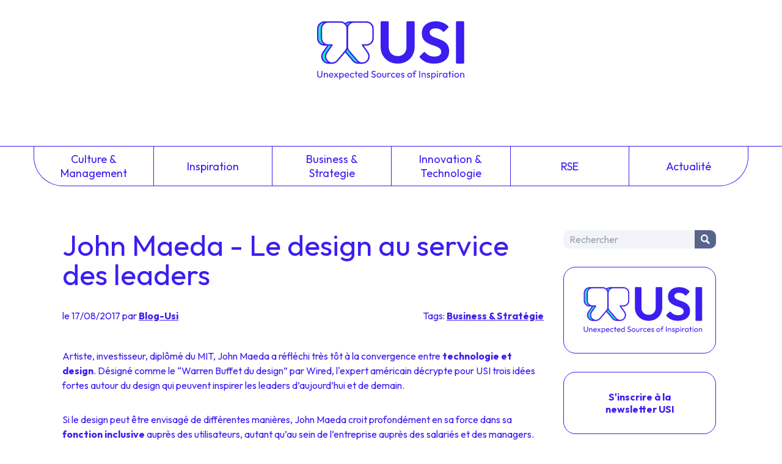

--- FILE ---
content_type: text/html
request_url: https://blog.usievents.com/john-maeda-design-service-des-leaders
body_size: 5295
content:
<!doctype html><html lang=fr><meta charset=UTF-8><meta name=viewport content="width=device-width,initial-scale=1"><link rel=stylesheet href="https://fonts.googleapis.com/css2?family=Outfit:wght@100..900&display=swap"><link rel=stylesheet href=/style.css><link rel=stylesheet href=https://cdnjs.cloudflare.com/ajax/libs/prism/1.29.0/themes/prism.min.css><script src=https://um3rfi80td.execute-api.eu-west-3.amazonaws.com/default/tracking.js></script><script src=/scripts/nav.js></script><link rel="shortcut icon" href=/assets/favicon.ico><title>John Maeda - Le design au service des leaders - USI Events - Blog</title><meta name=description content="Pour John Maeda, la force du design est dans sa fonction inclusive : auprès des utilisateurs bien sûr, mais aussi des salariés et des managers..."><link rel=canonical href=https://blog.usievents.com/john-maeda-design-service-des-leaders><meta property=og:locale content=fr_FR><meta property=og:site_name content="USI Events - Blog"><meta property=og:type content=article><meta property=og:title content="John Maeda - Le design au service des leaders - USI Events - Blog"><meta property=og:description content="Pour John Maeda, la force du design est dans sa fonction inclusive : auprès des utilisateurs bien sûr, mais aussi des salariés et des managers..."><meta property=og:url content=https://blog.usievents.com/john-maeda-design-service-des-leaders><meta property=article:published_time content=2017-08-17T00:00:00.000Z><meta property=article:section content="Business & Stratégie"><meta property=article:author content=https://blog.usievents.com/author/blog-usi><script type=application/ld+json>{
          "@context": "https://schema.org",
          "@type": "BlogPosting",
          "mainEntityOfPage": {
            "@type": "WebPage",
            "@id": "https://blog.usievents.com/john-maeda-design-service-des-leaders"
          },
          "headline": "John Maeda - Le design au service des leaders - USI Events - Blog",
          "description": "Pour John Maeda, la force du design est dans sa fonction inclusive : auprès des utilisateurs bien sûr, mais aussi des salariés et des managers...",
          "author": {
            "@type": "Person",
            "name": "blog-usi",
            "url": "https://blog.usievents.com/author/blog-usi"
          },
          "publisher": {
            "@type": "Organization",
            "name": "USI Events",
            "logo": {
              "@type": "ImageObject",
              "url": "https://usievents.com/assets/logo.svg"
            }
          },
          "datePublished": "2017-08-17T00:00:00.000Z",
          "dateModified": "2022-09-16"
        }</script><meta name=twitter:card content=summary><meta name=twitter:site content=@usievents><meta name=twitter:title content="John Maeda - Le design au service des leaders - USI Events - Blog"><meta name=twitter:description content="Pour John Maeda, la force du design est dans sa fonction inclusive : auprès des utilisateurs bien sûr, mais aussi des salariés et des managers..."><meta name=twitter:creator content=@usievents><link rel=alternate type=application/rss+xml title="USI Events - Blog - Flux RSS" href=https://blog.usievents.com/feed><body class=usi_space><header id=header class=headerLogoBlock><a href=/ title="Retourner à la page d'accueil du blog" class=inline-block><img src=/assets/logo.svg class=headerLogoMain loading=lazy alt="USI Events"></a></header><nav><div class=mobileNav><form method=get class=search-form id=searchform action=/search><input name=s class=search-field placeholder=Rechercher id=search-field tile="Saisissez votre recherche"> <button type=submit class=search-submit title="Chercher dans le blog"><p class=picto-search>Chercher</button></form><button id=menuBurger class=menuBurger tabindex=0 title="Afficher le menu"><span class="bar bar1"></span> <span class="bar bar2"></span> <span class="bar bar3"></span></button></div><ul><li><a href=/category/culture-management>Culture &<br>Management</a><li><a href=/category/inspiration>Inspiration</a><li><a href=/category/business-strategie>Business &<br>Strategie</a><li><a href=/category/innovation-technologie>Innovation &<br>Technologie</a><li><a href=/category/rse>RSE</a><li><a href=/category/actualite>Actualité</a><li class="block md:hidden"><button onclick=toogleMobileNav() title="Fermer le menu">FERMER LE MENU</button></ul></nav><div class=blogContainer><main><h1>John Maeda - Le design au service des leaders</h1><div class=articleSubDetails><div>le 17/08/2017 par <a href=/author/blog-usi>blog-usi</a></div><div>Tags: <a href=/category/business-strategie>Business & Stratégie</a></div></div><div class=articleContent><p>Artiste, investisseur, diplômé du MIT, John Maeda a réfléchi très tôt à la convergence entre <strong>technologie et design</strong>. Désigné comme le “Warren Buffet du design” par <em>Wired</em>, l'expert américain décrypte pour USI trois idées fortes autour du design qui peuvent inspirer les leaders d’aujourd’hui et de demain.<p>Si le design peut être envisagé de différentes manières, John Maeda croit profondément en sa force dans sa <strong>fonction inclusive</strong> auprès des utilisateurs, autant qu’au sein de l’entreprise auprès des salariés et des managers. Car si le design se positionne de manière croissante au cœur du produit, celui-ci peut aussi constituer une réponse ou une <strong>source d’inspiration</strong> pour s’approprier les bouleversements à l’œuvre.<h2>Le design comme réponse aux changements exponentiels</h2><p>Le premier point-clé à retenir selon John Maeda tient à l’<strong>accélération du changement</strong> et l’impact sur la vie d’une entreprise. Énoncée en 1965, la loi de Moore établit la règle, vérifiée empiriquement, selon laquelle la puissance des micro-processeurs, et donc des appareils électroniques, double tous les 18 mois. Plus rapides mais aussi moins chers, les ordinateurs offrent des capacités telles qu’elles obligent toute grande organisation et son <strong>leadership</strong> à réfléchir à leur direction.<p>Quand on prend un peu de recul sur les <strong>innovations</strong> introduites dans notre société, on observe à quel point les dernières décennies ont bouleversé nos usages. L’introduction de l’écran TV puis mobile a ainsi pu, en quelques années seulement, altérer et modifier la manière dont nous socialisons mais aussi dont nous nous déplaçons spatialement. Dans un tel contexte de bouleversement, une attitude ouverte semble la plus appropriée pour anticiper et s’<strong>approprier les changements</strong>. La chance des personnes ayant commencé à travailler dans les années 1980 est d’avoir pu observer la loi de Moore à l’oeuvre et d’avoir été exposées à la plupart des idées qui se révèlent seulement aujourd’hui comme des succès.<blockquote><p>Le design se révèle comme une réponse au <strong>changement exponentiel</strong> défini par la Loi de Moore.</blockquote><p>Comment expliquer alors un tel décalage dans le temps entre la <strong>formalisation de l’idée et sa concrétisation</strong> ? Deux réponses sont envisageables : soit l’idée n’a pas réussi à décoller car les personnes n’avaient pas assez confiance dans sa réussite, soit l’idée n’a pu s’appuyer sur des capacités technologiques suffisamment développées ou sur une <strong>expérience utilisateur</strong> suffisamment élaborée. Aujourd’hui, alors que la loi de Moore réduit le potentiel de différenciation par la technologie, l’expérience et donc le design prennent une place centrale dans la stratégie menée les entreprises. Le design se révèle comme une réponse au <strong>changement exponentiel</strong> défini par la Loi de Moore.<p><a href=https://www.flickr.com/photos/47388292@N04/albums target=_blank><picture><source srcset=/john-maeda-design-service-des-leaders/john-maeda-conference-usi-2017-1024x683_resize.webp type=image/webp><source srcset=/john-maeda-design-service-des-leaders/john-maeda-conference-usi-2017-1024x683_resize.jpg type=image/jpeg><img src=/john-maeda-design-service-des-leaders/john-maeda-conference-usi-2017-1024x683_resize.jpg alt="John Maeda évoque le lien entre design et leadership à la conférence USI 2017" loading=lazy></picture></a><h2>Les “start-ups” ont aussi de quoi envier les “end-ups”</h2><p>Le deuxième point clé à retenir est que, contrairement aux idées dans l’air du temps, les grandes organisations ou “end-ups” ne sont pas à déconsidérer par rapport aux “start-ups”, certes plus agiles. Ayant fait l’essentiel de sa carrière dans les “end-ups”, John Maeda a pu en observer les faiblesses mais aussi les forces qui en font des organisations toujours présentes et puissantes. Car comme a pu l’observer un récent prix Nobel de physique, <strong>les organisations suivent le même schéma que les molécules</strong> : “plus elles sont grandes, plus elles peuvent avoir un impact sur leur écosystème, à condition d’avoir une structure orientée vers l’extérieur”. Si les start-ups ont l’avantage d’être agile et d’avoir très peu à perdre, les “end-ups” ont comme forces majeurs d’être stables, d’être structurées de l’intérieur et de posséder suffisamment de moyens pour entreprendre des <strong>mouvements impactants</strong>. Car se préserver du chaos d’un <strong>environnement start-up</strong> est aussi une condition essentielle de l’efficacité d’une organisation. Comme le résume très bien John Maeda, “quel est finalement l’objectif de toute start-up si ce n’est grossir et devenir une “end-up”?”<p><a href="https://www.youtube.com/watch?v=UR5_G9nxKow">https://www.youtube.com/watch?v=UR5_G9nxKow</a><h2>Le design est une question d’inclusion et non d’esthétique</h2><p>Le troisième point clé à retenir pour John Maeda est la différence fondamentale entre <strong>la notion de design et la notion d’esthétique et d’art</strong>. Là où l’art questionne, le design donne des réponses. L’art est une énigme, quelque chose de mystérieux quand le design est concret et apporte la solution. Pour John Maeda, le design peut ainsi se concevoir à partir du moment où il combine deux caractéristiques : une forme et un contenu.<blockquote><p>Là où l’art questionne, le design donne des réponses.</blockquote><p>Si l’on prend l’exemple de la typographie « comic sans » communément moquée pour le caractère générique de son design, <strong>le regard qu’on lui porte change</strong> lorsqu’on en observe les caractéristiques. La forme, tout d’abord, donne l’impression d’être écrite par la main ce qui la rend plus humaine, plus vivante mais inadaptée à certains contextes. Ainsi cette typographie insufflera t-elle une sensation de danger quand appliquée à une boîte de médicament alors qu’elle rendra à l’inverse plus vivants des personnage de bandes dessinées. La conclusion qui s’en dégage est qu’un bon design est une forme qui a trouvé son contenu et donc son contexte. A ce titre, le design joue un rôle fondamental pour <strong>faire croître le marché d’un produit</strong> à travers une plus grande inclusion.<p>Si l’augmentation des ventes de voitures après guerre aux USA coïncide en partie avec la mise en place d’une législation favorable au développement des autoroutes (le Federal Highway Act de 1952), le marché n’aurait pu se développer sans l’intervention de designers à même d’adapter l’expérience du voyage longue distance à une famille. De la même manière, si envoyer un email était une expérience fastidieuse dans les années 80, la croissance de la fréquence d’usage avec l’émergence du mobile dans les années 2000 n’aurait pas pu être possible sans <strong>optimisation de l’expérience utilisateur</strong>, à moins que des millions d’utilisateurs acceptent d’endurer un point de douleur à haute fréquence. Réduire ces points de douleur, accroître le confort de transport à travers le design est le moyen le plus efficace d’élargir une base d’utilisateurs novices pour qu’ils adoptent l’usage du produit. C’est à ce titre que le <strong>design</strong> peut être défini comme <strong>hautement inclusif</strong>.<hr><h3>Vous aimerez aussi :</h3><ul><li><a href=/strategie-experience-utilisateur-nouveau-paradigme/ >Stratégie de l'expérience utilisateur : le nouveau paradigme</a><li><a href=/how-designers-destroyed-the-world-ou-la-responsabilite-du-designer-ux-par-mike-monteiro/ >Mike Monteiro - La responsabilité du designer UX</a></ul><hr></div></main><aside><div class="sidebar-item sidebar-search"><form method=get class=search-form id=searchform action=/search><input name=s class=search-field placeholder=Rechercher id=search-field tile="Saisissez votre recherche"> <button type=submit class=search-submit title="Chercher dans le blog"><p class=picto-search>Chercher</button></form></div><div><a href=https://usievents.com class="sidebar-item sidebar-usi" target=_blank><img src=https://www.usievents.com/assets/logo.svg load=lazy alt=USI></a></div><div><a href=https://publication.octo.com/newsletter-octo-technology class="sidebar-item sidebar-newsletter" target=_blank title="S'inscrire à la newsletter OCTO (Nouvelle fenêtre)">S'inscrire à la newsletter USI</a></div><a href=https://publication.octo.com/newsletter-octo-technology class="sidebar-item sidebar-newsletter" target=_blank>Nos replays </a><a href="https://publication.octo.com/fr/telechargement-rewind-usi-2023?utm_campaign=USI%202023&_hsenc=p2ANqtz-9ZvxFt9k6f8wAbcw1XrTSXEt96T1DbDm1KP_R7yXIpoifrTjG3vbkqy_uRTPjwmfKq9dZ5&utm_content=267212909&utm_medium=social&utm_source=twitter&hss_channel=tw-19073332" class="sidebar-item sidebar-newsletter" target=_blank>Rewind USI 2023</a></aside></div><footer class="mt-8 mb-8 text-center"><div class=inline-block><img class="align-top inline-block mx-auto mb-7 sm:mb-0 h-8" src=/assets/logo-mini.webp loading=lazy><div class="h-8 w-0.5 bg-usiBlue mx-8 inline-block rounded-full"></div><img class="align-top inline-block h-8" src=/assets/octo.webp loading=lazy></div><div class="flex justify-center items-center py-5 flex-wrap text-center mt-3"><div class="mx-0 flex-none w-full mb-4 md:w-auto md:mb-0 md:mx-4 order-2 md:order-1"><a class="btn btnSN inline-flex mx-3" title=LinkedIn aria-label="Voir la page Linkedin" href=https://www.linkedin.com/showcase/usi-events target=_blank><img src=/assets/linkedin.svg loading=lazy class="w-6 h-6"> </a><a class="btn btnSN inline-flex mx-3" title=Instagram aria-label="Voir la page Instagram" href=https://www.instagram.com/usieventsparis target=_blank><img src=/assets/instagram.svg loading=lazy class="w-6 h-6"> </a><a class="btn btnSN inline-flex mx-3" title=Twitter aria-label="Voir la page Twitter" href=http://twitter.com/usievents target=_blank><img src=/assets/twitter.svg loading=lazy class="w-6 h-6"> </a><a class="btn btnSN inline-flex mx-3" title=Youtube aria-label="Voir la page Youtube" href=https://www.youtube.com/c/usievents target=_blank><img src=/assets/youtube.svg loading=lazy class="w-6 h-6"></a></div><div class="mr-0 flex-none w-full mb-4 md:w-auto md:mb-0 md:mr-4 pb-1.5 order-1 md:order-2"><a class="smallText mx-2 text-usiBlue" href=https://usievents.com/contact aria-label="Voir le formulaire de contact">Contact </a><a class="smallText mx-2 text-usiBlue" href=https://usievents.com/mentions-legales aria-label="Voir nos mentions légales">Mentions légales </a><a class="smallText mx-2 text-usiBlue" href=https://usievents.com/politique-de-confidentialite aria-label="Voir la page politique de confidentialité">Politique de confidentialité </a><a class="smallText mx-2 text-usiBlue" href=https://usievents.com/conditions-dutilisation-du-site-internet aria-label="Voir les CGU">CGU </a><a class="smallText mx-2 text-usiBlue" href=https://usievents.com/conditions-generales-de-vente-de-levenement-usi aria-label="Voir les CGV">CGV </a><a class="smallText mx-2 text-usiBlue" href=https://octo.com aria-label="Voir site d'OCTO Technology" target=_blank>OCTO Technology</a></div></div></footer><script src=https://cdnjs.cloudflare.com/ajax/libs/prism/1.29.0/components/prism-core.min.js></script><script src=https://cdnjs.cloudflare.com/ajax/libs/prism/1.29.0/plugins/autoloader/prism-autoloader.min.js></script>